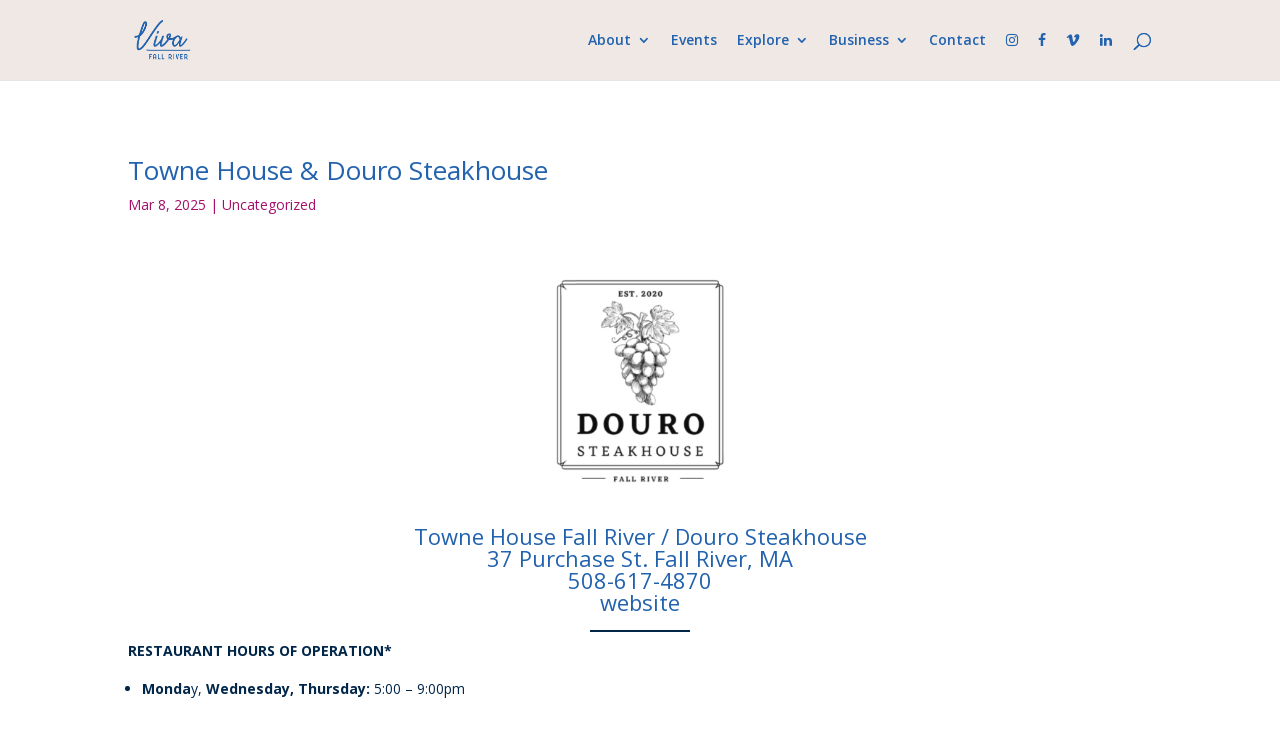

--- FILE ---
content_type: text/css
request_url: https://www.vivafallriver.com/wp-content/uploads/rmp-menu/css/rmp-menu.css?ver=17.47.33
body_size: 2164
content:
body{transition: transform 0.5s}#rmp_menu_trigger-4883{width: 55px;height: 55px;position: fixed;top: 15px;border-radius: 5px;display: none;text-decoration: none;right: 1%;background: #2262ae;transition: transform 0.5s, background-color 0.5s}#rmp_menu_trigger-4883:hover, #rmp_menu_trigger-4883:focus{background: #ffa800;text-decoration: unset}#rmp_menu_trigger-4883.is-active{background: #eb4b98}#rmp_menu_trigger-4883 .rmp-trigger-box{width: 25px;color: #fff}#rmp_menu_trigger-4883 .rmp-trigger-icon-active, #rmp_menu_trigger-4883 .rmp-trigger-text-open{display: none}#rmp_menu_trigger-4883.is-active .rmp-trigger-icon-active, #rmp_menu_trigger-4883.is-active .rmp-trigger-text-open{display: inline}#rmp_menu_trigger-4883.is-active .rmp-trigger-icon-inactive, #rmp_menu_trigger-4883.is-active .rmp-trigger-text{display: none}#rmp_menu_trigger-4883 .rmp-trigger-label{color: #fff;pointer-events: none;line-height: 13px;font-family: inherit;font-size: 14px;display: inline;text-transform: inherit}#rmp_menu_trigger-4883 .rmp-trigger-label.rmp-trigger-label-top{display: block;margin-bottom: 12px}#rmp_menu_trigger-4883 .rmp-trigger-label.rmp-trigger-label-bottom{display: block;margin-top: 12px}#rmp_menu_trigger-4883 .responsive-menu-pro-inner{display: block}#rmp_menu_trigger-4883 .responsive-menu-pro-inner, #rmp_menu_trigger-4883 .responsive-menu-pro-inner::before, #rmp_menu_trigger-4883 .responsive-menu-pro-inner::after{width: 25px;height: 3px;background-color: #fff;border-radius: 4px;position: absolute}#rmp_menu_trigger-4883.is-active .responsive-menu-pro-inner, #rmp_menu_trigger-4883.is-active .responsive-menu-pro-inner::before, #rmp_menu_trigger-4883.is-active .responsive-menu-pro-inner::after{background-color: #fff}#rmp_menu_trigger-4883:hover .responsive-menu-pro-inner, #rmp_menu_trigger-4883:hover .responsive-menu-pro-inner::before, #rmp_menu_trigger-4883:hover .responsive-menu-pro-inner::after{background-color: #fff}@media screen and (max-width: 980px){#et_mobile_nav_menu{display: none !important}#rmp_menu_trigger-4883{display: block}#rmp-container-4883{position: fixed;top: 0;margin: 0;transition: transform 0.5s;overflow: auto;display: block;width: 100%;max-width: 350px;min-width: 320px;background-color: #002649;background-image: url("");height: 100%;right: 0;padding-top: 0px;padding-left: 0px;padding-bottom: 0px;padding-right: 0px}#rmp-menu-wrap-4883{padding-top: 40px;padding-left: 0px;padding-bottom: 0px;padding-right: 0px;background-color: #002649}#rmp-menu-wrap-4883 .rmp-menu, #rmp-menu-wrap-4883 .rmp-submenu{width: 100%;box-sizing: border-box;margin: 0;padding: 0}#rmp-menu-wrap-4883 .rmp-submenu-depth-1 .rmp-menu-item-link{padding-left: 10%}#rmp-menu-wrap-4883 .rmp-submenu-depth-2 .rmp-menu-item-link{padding-left: 15%}#rmp-menu-wrap-4883 .rmp-submenu-depth-3 .rmp-menu-item-link{padding-left: 20%}#rmp-menu-wrap-4883 .rmp-submenu-depth-4 .rmp-menu-item-link{padding-left: 25%}#rmp-menu-wrap-4883 .rmp-submenu.rmp-submenu-open{display: block}#rmp-menu-wrap-4883 .rmp-menu-item{width: 100%;list-style: none;margin: 0}#rmp-menu-wrap-4883 .rmp-menu-item-link{height: 40px;line-height: 40px;font-size: 20px;border-bottom: 0px solid #1d4354;font-family: inherit;color: #fff;text-align: left;background-color: #002649;font-weight: normal;letter-spacing: 0px;display: block;box-sizing: border-box;width: 100%;text-decoration: none;position: relative;overflow: hidden;transition: background-color 0.5s, border-color 0.5s, 0.5s;padding: 0 5%;padding-right: 50px}#rmp-menu-wrap-4883 .rmp-menu-item-link:after, #rmp-menu-wrap-4883 .rmp-menu-item-link:before{display: none}#rmp-menu-wrap-4883 .rmp-menu-item-link:hover{color: #fff;border-color: #1d4354;background-color: #ffad69}#rmp-menu-wrap-4883 .rmp-menu-item-link:focus{outline: none;border-color: unset;box-shadow: unset}#rmp-menu-wrap-4883 .rmp-menu-item-link .rmp-font-icon{height: 40px;line-height: 40px;margin-right: 10px;font-size: 20px}#rmp-menu-wrap-4883 .rmp-menu-current-item .rmp-menu-item-link{color: #fff;border-color: #1d4354;background-color: #2262ae}#rmp-menu-wrap-4883 .rmp-menu-current-item .rmp-menu-item-link:hover{color: #fff;border-color: #3f3f3f;background-color: rgba(63, 63, 63, 0)}#rmp-menu-wrap-4883 .rmp-menu-subarrow{position: absolute;top: 0;bottom: 0;text-align: center;overflow: hidden;background-size: cover;overflow: hidden;right: 0;border-left-style: solid;border-left-color: #1d4354;border-left-width: 0px;height: 39px;width: 40px;color: #fff;background-color: rgba(33, 33, 33, 0)}#rmp-menu-wrap-4883 .rmp-menu-subarrow:hover{color: #fff;border-color: #3f3f3f;background-color: rgba(63, 63, 63, 0)}#rmp-menu-wrap-4883 .rmp-menu-subarrow .rmp-font-icon{margin-right: unset}#rmp-menu-wrap-4883 .rmp-menu-subarrow *{vertical-align: middle;line-height: 39px}#rmp-menu-wrap-4883 .rmp-menu-subarrow-active{display: block;background-size: cover;color: #fff;border-color: #1d4354;background-color: rgba(33, 33, 33, 0.01)}#rmp-menu-wrap-4883 .rmp-menu-subarrow-active:hover{color: #fff;border-color: #3f3f3f;background-color: rgba(63, 63, 63, 0)}#rmp-menu-wrap-4883 .rmp-submenu{display: none}#rmp-menu-wrap-4883 .rmp-submenu .rmp-menu-item-link{height: 40px;line-height: 40px;letter-spacing: 0px;font-size: 13px;border-bottom: 0px solid #1d4354;font-family: inherit;font-weight: normal;color: #fff;text-align: left;background-color: rgba(33, 33, 33, 0)}#rmp-menu-wrap-4883 .rmp-submenu .rmp-menu-item-link:hover{color: #fff;border-color: #1d4354;background-color: rgba(63, 63, 63, 0)}#rmp-menu-wrap-4883 .rmp-submenu .rmp-menu-current-item .rmp-menu-item-link{color: #fff;border-color: #1d4354;background-color: rgba(33, 33, 33, 0)}#rmp-menu-wrap-4883 .rmp-submenu .rmp-menu-current-item .rmp-menu-item-link:hover{color: #fff;border-color: #3f3f3f;background-color: rgba(63, 63, 63, 0)}#rmp-menu-wrap-4883 .rmp-menu-item-description{margin: 0;padding: 5px 5%;opacity: 0.8;color: #fff}#rmp-search-box-4883{display: block;padding-top: 5%;padding-left: 5%;padding-bottom: 5%;padding-right: 5%}#rmp-search-box-4883 .rmp-search-form{margin: 0}#rmp-search-box-4883 .rmp-search-box{background: #ffffff;border: 1px solid rgba(255, 255, 255, 0);color: #1d4354;width: 100%;padding: 0 5%;border-radius: 30px;height: 45px;-webkit-appearance: none}#rmp-search-box-4883 .rmp-search-box::placeholder{color: #1d4354}#rmp-search-box-4883 .rmp-search-box:focus{background-color: #ffffff;outline: 2px solid rgba(255, 255, 255, 0);color: #1d4354}#rmp-menu-title-4883{background-color: #2262ae;color: #ffffff;text-align: center;font-size: 25px;padding-top: 10%;padding-left: 5%;padding-bottom: 0%;padding-right: 5%;font-weight: 400;transition: background-color 0.5s, border-color 0.5s, color 0.5s}#rmp-menu-title-4883:hover{background-color: rgba(109, 109, 109, 0);color: #fff}#rmp-menu-title-4883 > a{color: #ffffff;width: 100%;background-color: unset;text-decoration: none}#rmp-menu-title-4883 > a:hover{color: #fff}#rmp-menu-title-4883 .rmp-font-icon{font-size: 25px}#rmp-menu-additional-content-4883{padding-top: 0%;padding-left: 5%;padding-bottom: 10%;padding-right: 5%;color: #6fda44;text-align: center;font-size: 16px}}.rmp-container{display: none;visibility: visible;padding: 0px 0px 0px 0px;z-index: 99998;transition: all 0.3s}.rmp-container.rmp-fade-top, .rmp-container.rmp-fade-left, .rmp-container.rmp-fade-right, .rmp-container.rmp-fade-bottom{display: none}.rmp-container.rmp-slide-left, .rmp-container.rmp-push-left{transform: translateX(-100%);-ms-transform: translateX(-100%);-webkit-transform: translateX(-100%);-moz-transform: translateX(-100%)}.rmp-container.rmp-slide-left.rmp-menu-open, .rmp-container.rmp-push-left.rmp-menu-open{transform: translateX(0);-ms-transform: translateX(0);-webkit-transform: translateX(0);-moz-transform: translateX(0)}.rmp-container.rmp-slide-right, .rmp-container.rmp-push-right{transform: translateX(100%);-ms-transform: translateX(100%);-webkit-transform: translateX(100%);-moz-transform: translateX(100%)}.rmp-container.rmp-slide-right.rmp-menu-open, .rmp-container.rmp-push-right.rmp-menu-open{transform: translateX(0);-ms-transform: translateX(0);-webkit-transform: translateX(0);-moz-transform: translateX(0)}.rmp-container.rmp-slide-top, .rmp-container.rmp-push-top{transform: translateY(-100%);-ms-transform: translateY(-100%);-webkit-transform: translateY(-100%);-moz-transform: translateY(-100%)}.rmp-container.rmp-slide-top.rmp-menu-open, .rmp-container.rmp-push-top.rmp-menu-open{transform: translateY(0);-ms-transform: translateY(0);-webkit-transform: translateY(0);-moz-transform: translateY(0)}.rmp-container.rmp-slide-bottom, .rmp-container.rmp-push-bottom{transform: translateY(100%);-ms-transform: translateY(100%);-webkit-transform: translateY(100%);-moz-transform: translateY(100%)}.rmp-container.rmp-slide-bottom.rmp-menu-open, .rmp-container.rmp-push-bottom.rmp-menu-open{transform: translateX(0);-ms-transform: translateX(0);-webkit-transform: translateX(0);-moz-transform: translateX(0)}.rmp-container::-webkit-scrollbar{width: 0px}.rmp-container ::-webkit-scrollbar-track{box-shadow: inset 0 0 5px transparent}.rmp-container ::-webkit-scrollbar-thumb{background: transparent}.rmp-container ::-webkit-scrollbar-thumb:hover{background: transparent}.rmp-container .rmp-menu-wrap .rmp-menu{transition: none;border-radius: 0;box-shadow: none;background: none;border: 0;bottom: auto;box-sizing: border-box;clip: auto;color: #666;display: block;float: none;font-family: inherit;font-size: 14px;height: auto;left: auto;line-height: 1.7;list-style-type: none;margin: 0;min-height: auto;max-height: none;opacity: 1;outline: none;overflow: visible;padding: 0;position: relative;pointer-events: auto;right: auto;text-align: left;text-decoration: none;text-indent: 0;text-transform: none;transform: none;top: auto;visibility: inherit;width: auto;word-wrap: break-word;white-space: normal}.rmp-container .rmp-menu-additional-content{display: block;word-break: break-word}.rmp-container .rmp-menu-title{display: flex;flex-direction: column}.rmp-container .rmp-menu-title .rmp-menu-title-image{max-width: 100%;margin-bottom: 15px;display: block;margin: auto;margin-bottom: 15px}button.rmp_menu_trigger{z-index: 999999;overflow: hidden;outline: none;border: 0;display: none;margin: 0;transition: transform 0.5s, background-color 0.5s;padding: 0}button.rmp_menu_trigger .responsive-menu-pro-inner::before, button.rmp_menu_trigger .responsive-menu-pro-inner::after{content: "";display: block}button.rmp_menu_trigger .responsive-menu-pro-inner::before{top: 10px}button.rmp_menu_trigger .responsive-menu-pro-inner::after{bottom: 10px}button.rmp_menu_trigger .rmp-trigger-box{width: 40px;display: inline-block;position: relative;pointer-events: none;vertical-align: super}.admin-bar .rmp-container, .admin-bar .rmp_menu_trigger{margin-top: 32px !important}@media screen and (max-width: 782px){.admin-bar .rmp-container, .admin-bar .rmp_menu_trigger{margin-top: 46px !important}}.rmp-menu-trigger-boring .responsive-menu-pro-inner{transition-property: none}.rmp-menu-trigger-boring .responsive-menu-pro-inner::after, .rmp-menu-trigger-boring .responsive-menu-pro-inner::before{transition-property: none}.rmp-menu-trigger-boring.is-active .responsive-menu-pro-inner{transform: rotate(45deg)}.rmp-menu-trigger-boring.is-active .responsive-menu-pro-inner:before{top: 0;opacity: 0}.rmp-menu-trigger-boring.is-active .responsive-menu-pro-inner:after{bottom: 0;transform: rotate(-90deg)}

--- FILE ---
content_type: text/css
request_url: https://www.vivafallriver.com/wp-content/et-cache/24981/et-divi-dynamic-tb-2816-tb-2783-24981-late.css?ver=1767593225
body_size: 226
content:
@font-face{font-family:ETmodules;font-display:block;src:url(//www.vivafallriver.com/wp-content/themes/Divi/core/admin/fonts/modules/social/modules.eot);src:url(//www.vivafallriver.com/wp-content/themes/Divi/core/admin/fonts/modules/social/modules.eot?#iefix) format("embedded-opentype"),url(//www.vivafallriver.com/wp-content/themes/Divi/core/admin/fonts/modules/social/modules.woff) format("woff"),url(//www.vivafallriver.com/wp-content/themes/Divi/core/admin/fonts/modules/social/modules.ttf) format("truetype"),url(//www.vivafallriver.com/wp-content/themes/Divi/core/admin/fonts/modules/social/modules.svg#ETmodules) format("svg");font-weight:400;font-style:normal}

--- FILE ---
content_type: text/css
request_url: https://www.vivafallriver.com/wp-content/et-cache/24981/et-core-unified-tb-2816-tb-2783-deferred-24981.min.css?ver=1767593225
body_size: 471
content:
@font-face{font-family:"ElMessiri";font-display:swap;src:url("https://www.vivafallriver.com/wp-content/uploads/et-fonts/ElMessiri-VariableFont_wght.ttf") format("truetype")}@font-face{font-family:"LibreFranklin";font-display:swap;src:url("https://www.vivafallriver.com/wp-content/uploads/et-fonts/LibreFranklin-VariableFont_wght.ttf") format("truetype")}@font-face{font-family:"ElMessiri";font-display:swap;src:url("https://www.vivafallriver.com/wp-content/uploads/et-fonts/ElMessiri-VariableFont_wght.ttf") format("truetype")}@font-face{font-family:"LibreFranklin";font-display:swap;src:url("https://www.vivafallriver.com/wp-content/uploads/et-fonts/LibreFranklin-VariableFont_wght.ttf") format("truetype")}.et_pb_image_0_tb_footer{max-width:200px;text-align:center}.et_pb_text_3_tb_footer{font-size:14px;margin-bottom:5px!important}ul.et_pb_social_media_follow_0_tb_footer{padding-top:0px!important;margin-top:0px!important}.et_pb_social_media_follow_0_tb_footer li a.icon:before{font-size:25px;line-height:50px;height:50px;width:50px}.et_pb_social_media_follow_0_tb_footer li a.icon{height:50px;width:50px}.et_pb_text_4_tb_footer{font-size:14px;padding-right:10%!important;padding-left:10%!important;margin-top:10px!important;margin-bottom:10px!important}.et_pb_column_3_tb_footer,.et_pb_column_4_tb_footer{padding-top:25px;padding-bottom:25px}.et_pb_image_0_tb_footer.et_pb_module{margin-left:auto!important;margin-right:auto!important}@media only screen and (max-width:980px){.et_pb_image_0_tb_footer .et_pb_image_wrap img{width:auto}}@media only screen and (max-width:767px){.et_pb_image_0_tb_footer .et_pb_image_wrap img{width:auto}}